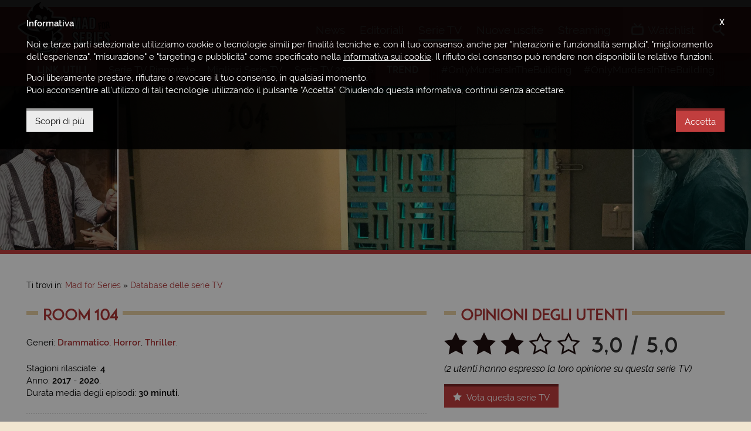

--- FILE ---
content_type: text/html; charset=UTF-8
request_url: https://www.madforseries.it/serie-tv/room-104/
body_size: 8479
content:
<!doctype html><html class="no-js" lang="it-IT" prefix="og: http://ogp.me/ns#"><head><meta charset="utf-8"><title>Room 104, la Serie TV HBO - Mad for Series</title><meta http-equiv="x-ua-compatible" content="ie=edge"><meta name="viewport" content="width=device-width, initial-scale=1, minimum-scale=1, maximum-scale=1"><meta name="theme-color" content="#a9292a"><meta name="msapplication-navbutton-color" content="#a9292a"><meta name="apple-mobile-web-app-status-bar-style" content="#a9292a"><link rel="alternate" type="application/rss+xml" title="Mad for Series &raquo; Feed" href="https://www.madforseries.it/feed/" /><link rel="apple-touch-icon-precomposed" sizes="57x57" href="https://www.madforseries.it/images/favicons/apple-touch-icon-57x57.png" /><link rel="apple-touch-icon-precomposed" sizes="114x114" href="https://www.madforseries.it/images/favicons/apple-touch-icon-114x114.png" /><link rel="apple-touch-icon-precomposed" sizes="72x72" href="https://www.madforseries.it/images/favicons/apple-touch-icon-72x72.png" /><link rel="apple-touch-icon-precomposed" sizes="144x144" href="https://www.madforseries.it/images/favicons/apple-touch-icon-144x144.png" /><link rel="apple-touch-icon-precomposed" sizes="60x60" href="https://www.madforseries.it/images/favicons/apple-touch-icon-60x60.png" /><link rel="apple-touch-icon-precomposed" sizes="120x120" href="https://www.madforseries.it/images/favicons/apple-touch-icon-120x120.png" /><link rel="apple-touch-icon-precomposed" sizes="76x76" href="https://www.madforseries.it/images/favicons/apple-touch-icon-76x76.png" /><link rel="apple-touch-icon-precomposed" sizes="152x152" href="https://www.madforseries.it/images/favicons/apple-touch-icon-152x152.png" /><link rel="icon" type="image/png" href="https://www.madforseries.it/images/favicons/favicon-196x196.png" sizes="196x196" /><link rel="icon" type="image/png" href="https://www.madforseries.it/images/favicons/favicon-96x96.png" sizes="96x96" /><link rel="icon" type="image/png" href="https://www.madforseries.it/images/favicons/favicon-32x32.png" sizes="32x32" /><link rel="icon" type="image/png" href="https://www.madforseries.it/images/favicons/favicon-16x16.png" sizes="16x16" /><link rel="icon" type="image/png" href="https://www.madforseries.it/images/favicons/favicon-128.png" sizes="128x128" /><meta name="application-name" content="Mad for Series"/><meta name="msapplication-TileColor" content="#a9292a" /><meta name="msapplication-TileImage" content="https://www.madforseries.it/images/favicons/mstile-144x144.png" /><meta name="msapplication-square70x70logo" content="https://www.madforseries.it/images/favicons/mstile-70x70.png" /><meta name="msapplication-square150x150logo" content="https://www.madforseries.it/images/favicons/mstile-150x150.png" /><meta name="msapplication-wide310x150logo" content="https://www.madforseries.it/images/favicons/mstile-310x150.png" /><meta name="msapplication-square310x310logo" content="https://www.madforseries.it/images/favicons/mstile-310x310.png" /><link rel="manifest" href="https://www.madforseries.it/manifest.json"> <link rel="search" type="application/opensearchdescription+xml" title="MadForSeries.it" href="https://www.madforseries.it/opensearch.xml" /><meta name="robots" content="max-snippet:-1, max-image-preview:large, max-video-preview:-1"><meta name="description" content="Una particolare serie tv antologica ambientata in una camera singola di un comune motel americano, dove accadono misteriosi avvenimenti."/><link rel="canonical" href="https://www.madforseries.it/serie-tv/room-104/" /><meta property="og:locale" content="it_IT" /><meta property="og:type" content="video.tv_show" /><meta property="og:title" content="Room 104, la Serie TV HBO - Mad for Series" /><meta property="og:description" content="Una particolare serie tv antologica ambientata in una camera singola di un comune motel americano, dove accadono misteriosi avvenimenti." /><meta property="og:url" content="https://www.madforseries.it/serie-tv/room-104/" /><meta property="og:site_name" content="Mad for Series" /><meta property="og:image" content="https://www.madforseries.it/uploads/2018/11/rm1/social.jpg" /><meta property="og:image:secure_url" content="https://www.madforseries.it/uploads/2018/11/rm1/social.jpg" /><meta property="og:image:width" content="1500" /><meta property="og:image:height" content="843" /><meta property="fb:app_id" content="483094535483740" /><meta property="fb:pages" content="932564490239042" /><meta name="twitter:card" content="summary_large_image" /><meta name="twitter:title" content="Room 104, la Serie TV HBO - Mad for Series" /><meta name="twitter:description" content="Una particolare serie tv antologica ambientata in una camera singola di un comune motel americano, dove accadono misteriosi avvenimenti." /><meta name="twitter:image" content="https://www.madforseries.it/uploads/2018/11/rm1/social.jpg" /><meta name="Googlebot-News" content="noindex, nofollow"><link type="text/css" rel="stylesheet" href="https://www.madforseries.it/css/main.css?upd=2.16.3" media="all"/><script async src="https://www.googletagmanager.com/gtag/js?id=G-QWP84MZ6J6"></script><script>window.dataLayer = window.dataLayer || [];function gtag(){dataLayer.push(arguments);}gtag('js', new Date());gtag('config', 'G-QWP84MZ6J6');gtag('config', 'G-56HX2BV5S8');</script><script async class="async-script" data-src="https://pagead2.googlesyndication.com/pagead/js/adsbygoogle.js?client=ca-pub-4141021430370416" crossorigin="anonymous"></script><script>var ajax_uri = "https://www.madforseries.it/ajax-calls.php";var site_uri = "https://www.madforseries.it/";</script></head><body><header id="header"><div id="header-top-bar"><div class="row"><div class="wrapper"><a href="https://www.madforseries.it/" id="logo-space">Mad for Series</a><div id="header-helper"><div id="main-menu"><a href="#" id="mobile-menu-activator"><span class="icon-menu"></span><span class="label-mobile" aria-hidden="true">Menu</span></a><nav itemscope itemtype="https://schema.org/SiteNavigationElement"><h4 class="hide-accessible">Menu principale</h4><ul><li><a href="https://www.madforseries.it/news/" itemprop="url" title="News" data-menu="news"><span itemprop="name">News</span>&nbsp;<span aria-hidden="true" itemprop="description" class="mobile-desc">Gli ultimi <strong>aggiornamenti</strong> e le <strong>anticipazioni</strong></span></a></li><li><a href="https://www.madforseries.it/editoriali/" itemprop="url" title="Recensioni, approfondimenti, rubriche" data-menu="editoriali"><span itemprop="name">Editoriali</span>&nbsp;<span aria-hidden="true" itemprop="description" class="mobile-desc"><strong>Recensioni</strong>, <strong>approfondimenti</strong>, <strong>rubriche</strong> e <strong>speciali</strong></span></a></li><li><a class="current" href="https://www.madforseries.it/serie-tv/" itemprop="url" title="Tutte le serie TV" data-menu="serie_tv"><span itemprop="name">Serie TV</span>&nbsp;<span aria-hidden="true" itemprop="description" class="mobile-desc">Consulta il nostro <strong>database sempre aggiornato</strong></span></a></li><li><a href="https://www.madforseries.it/prime-tv/" itemprop="url" title="Serie TV in uscita" data-menu="prime_tv"><span itemprop="name">Nuove uscite</span>&nbsp;<span aria-hidden="true" itemprop="description" class="mobile-desc">Il <strong>calendario completo</strong> di tutte le <strong>prime TV</strong></span></a></li><li><a href="https://www.madforseries.it/streaming/" itemprop="url" title="Streaming serie TV" data-menu="streaming"><span itemprop="name">Streaming</span>&nbsp;<span aria-hidden="true" itemprop="description" class="mobile-desc">Scopri <strong>dove vedere</strong> le tue serie TV preferite</span></a></li></ul></nav></div><div id="account-menu"><nav><h4 class="hide-accessible">Menu personale</h4><ul><li><a class="open-watchlist" href="#"><span class="icon-tv"></span><span class="under-on-mobile" aria-hidden="true">Watchlist</span></a></li></ul></nav><div id="watchlist-box"><div id="watchlist-top"><p class="watchlist-title">Watchlist</p><span class="clear-watchlist">Svuota la watchlist</span><div class="clearfix"></div></div><div id="watchlist-bottom" data-simplebar="init" data-simplebar-auto-hide="true"><div id="watchlist-scrollarea"><span class="loading">Caricamento...</span></div></div><div class="clearfix"></div></div></div><div id="search"><ul id="search-container"><li><a id="open-search" href="#"><span class="icon-search"></span><span class="label-mobile" aria-hidden="true">Cerca</span></a><div id="search-in-site"><form action="https://www.madforseries.it/" method="GET"><label class="hide-accessible" for="keyword-search">Scrivi qui la serie tv o l'articolo che desideri cercare</label><input type="search" name="cerca" id="keyword-search" placeholder="Cerca su Mad for Series..." /><div class="clearfix"></div></form></div></li></ul></div></div></div></div></div></header><div id="secondary-menu"><div class="wrapper"><div class="secondary-menu-part"><h4 class="not-on-mobile-title">Link utili</h4><p class="only-on-mobile-title">Link</p><span class="mobile-guide">&#8594;</span><ul data-simplebar="init" data-simplebar-auto-hide="true"><li><a href="https://www.madforseries.it/editoriali/serie-tv-rinnovate-cancellate-o-in-cancellazione-la-lista-completa-e-aggiornata/">Serie TV Rinnovate</a></li><li><a href="https://www.madforseries.it/serie-tv/?ordine=desc&ordinaper=punteggio">Migliori Serie TV</a></li><li><a href="https://www.madforseries.it/serie-tv/2021/?ordinaper=nome&ordine=asc">Serie TV 2021</a></li><li><a href="https://www.madforseries.it/serie-tv/2022/?ordinaper=nome&ordine=asc">Serie TV 2022</a></li><li><a href="https://www.madforseries.it/editoriali/serie-tv-rinnovate-cancellate-o-in-cancellazione-la-lista-completa-e-aggiornata/">Serie TV Cancellate</a></li><li><a href="https://www.madforseries.it/netflix/">Netflix</a></li><li><a href="https://www.madforseries.it/prime-video/">Prime Video</a></li><li><a href="https://www.madforseries.it/now-tv/">NOW</a></li><li><a href="https://www.madforseries.it/disney-plus/">Disney+</a></li><li><a href="https://www.madforseries.it/serie-tv/miniserie/">Miniserie</a></li><li><a href="https://www.madforseries.it/serie-tv/italiane/">Proposte Italiane</a></li><li><a href="https://www.madforseries.it/serie-tv/animazione/">Serie Animate</a></li><li><a href="https://www.madforseries.it/serie-tv/in-corso/">Serie TV Attive</a></li><li><a href="https://www.madforseries.it/serie-tv/concluse/">Serie TV Concluse</a></li></ul></div><div class="secondary-menu-part second"><h4>Trend</h4><span class="mobile-guide">&#8594;</span><ul data-simplebar="init" data-simplebar-auto-hide="true"><li><a rel="nofollow" href="https://www.madforseries.it/tag/only-murders-in-the-building/">#OnlyMurdersInTheBuilding</a></li><li><a rel="nofollow" href="https://www.madforseries.it/tag/only-murders-in-the-building/">#OnlyMurdersInTheBuilding</a></li><li><a rel="nofollow" href="https://www.madforseries.it/tag/only-murders-in-the-building/">#OnlyMurdersInTheBuilding</a></li><li><a rel="nofollow" href="https://www.madforseries.it/tag/only-murders-in-the-building/">#OnlyMurdersInTheBuilding</a></li><li><a rel="nofollow" href="https://www.madforseries.it/tag/only-murders-in-the-building/">#OnlyMurdersInTheBuilding</a></li><li><a rel="nofollow" href="https://www.madforseries.it/tag/only-murders-in-the-building/">#OnlyMurdersInTheBuilding</a></li><li><a rel="nofollow" href="https://www.madforseries.it/tag/only-murders-in-the-building/">#OnlyMurdersInTheBuilding</a></li><li><a rel="nofollow" href="https://www.madforseries.it/tag/only-murders-in-the-building/">#OnlyMurdersInTheBuilding</a></li><li><a rel="nofollow" href="https://www.madforseries.it/tag/only-murders-in-the-building/">#OnlyMurdersInTheBuilding</a></li><li><a rel="nofollow" href="https://www.madforseries.it/tag/only-murders-in-the-building/">#OnlyMurdersInTheBuilding</a></li></ul></div><div class="clearfix"></div></div></div><div id="header-tv-series"><div class="side-tv-series lazyload blur-up" data-bg="https://www.madforseries.it/uploads/2019/11/y94/copertina-piccola@2x.jpg"><a title="1994" href="https://www.madforseries.it/serie-tv/1994-serie-televisiva/">&nbsp;</a></div><div class="main-tv-series lazyload blur-up" data-bg="https://www.madforseries.it/uploads/2018/11/rm1/copertina-grande@2x.jpg">&nbsp;</div><div class="side-tv-series lazyload blur-up" data-bg="https://www.madforseries.it/uploads/2019/12/twc/copertina-piccola@2x.jpg"><a title="The Witcher" href="https://www.madforseries.it/serie-tv/the-witcher/">&nbsp;</a></div><div class="clearfix"></div></div><div id="content-part"><div style="text-align: center;"><ins class="adsbygoogle mobile" data-full-width-responsive="true" style="display:inline-block;width:100%;height:100px;margin-bottom:0" data-ad-client="ca-pub-4141021430370416" data-ad-slot="1256733930"></ins><script>(adsbygoogle = window.adsbygoogle || []).push({});</script></div><div class="wrapper"><div class="c-breadcrumbs"><nav id="breadcrumbs" class="c-breadcrumbs__nav"><span>Ti trovi in:&nbsp;</span><ol itemscope itemtype="http://schema.org/BreadcrumbList"><li class="c-breadcrumbs__home-link"><a href="https://www.madforseries.it/"><span>Mad for Series</span></a></li><li class="c-breadcrumbs__item-link" itemprop="itemListElement" itemscope itemtype="http://schema.org/ListItem"><a itemprop="item" href="https://www.madforseries.it/serie-tv/"><span itemprop="name">Database delle serie TV</span></a><meta itemprop="position" content="1" /></li><li class="hide-accessible">Room 104</li></ol></nav></div><div class="row"><div class="col col-t-12 col-7"><div class="row"><div class="col col-12"><h1 class="not-inline with-bars" id="article-title"><span>Room 104</span></h1></div></div><div class="row custom-margin-little"><div class="col col-12"><div class="c-tv-series-info"><p class="c-tv-series-info__genres">Generi: <a href="https://www.madforseries.it/serie-tv/drammatico/">Drammatico</a>, <a href="https://www.madforseries.it/serie-tv/horror/">Horror</a>, <a href="https://www.madforseries.it/serie-tv/thriller/">Thriller</a>.</p><p class="no-margin-bottom">Stagioni rilasciate:&nbsp;<strong>4</strong>.</p><p class="no-margin-bottom">Anno: <strong>2017</strong> - <strong>2020</strong>.</p><p>Durata media degli episodi:&nbsp;<strong>30 minuti</strong>.</p><div class="clearfix"></div><div class="clearfix"></div></div><hr class="clearfix visible-tablet" /><p class="c-tv-series-rating visible-tablet"><span class="icon-star-full"></span><span class="icon-star-full"></span><span class="icon-star-full"></span><span class="icon-star-empty"></span><span class="icon-star-empty"></span>&nbsp;<span class="stars-numbers">3,0 / 5,0</span>&nbsp;</p><div class="clearfix visible-tablet"></div><p class="c-tv-series-rating-explain visible-tablet"><em>(2 utenti hanno votato questa serie TV)</em></p><button class="mfs-button add-a-vote visible-tablet special-button-margin" type="button" data-space="1"><span class="icon-star-full"></span> Vota/commenta</button><div class="vote-box-here" data-space="1"></div><hr class="clearfix" /><div class="c-tv-series-text"><h2 class="hide-accessible">Trama di questa Serie TV</h2><p>Una particolare serie TV ambientata in una camera singola di un comune motel americano.</p><p>Racconta in ogni episodio una storia diversa e inquietante, riguardante gli ospiti che passano si intrattengono all&#39;interno.</p><div class="clearfix"></div><button class="mfs-button add-to-watchlist" type="button" data-tv-series="510"><span class="icon-tv"></span> Aggiungi alla watchlist</button></div><hr class="clearfix" /><div class="c-tv-series-info"><section><h2 class="hide-accessible">Ideatore/i di Room 104</h2><p>Ideata da:&nbsp;<strong>Mark Duplass</strong>, <strong>Jay Duplass</strong>.</p></section><section><h2 class="hide-accessible">Cast di Room 104</h2><p>Cast:&nbsp;<strong>Melonie Diaz</strong>, <strong>Gavin Kent</strong>, <strong>Ross Partridge</strong>, <strong>James Van Der Beek</strong>, <strong>Clark Duke</strong>, <strong>Davie-Blue</strong>, <strong>Orlando Jones</strong>, <strong>Sameerah Luqmaan-Harris</strong>, <strong>Will Tranfo</strong>, <strong>Jay Duplass</strong>, <strong>Karan Soni</strong>, <strong>Adam Foster</strong>, <strong>Nat Wolff</strong>, <strong>Amy Landecker</strong>, <strong>Mae Whitman</strong>, <strong>Kostantin Lavysh</strong>, <strong>Veronica Falcón</strong>, <strong>Biff Wiff</strong>, <strong>Keir Gilchrist</strong>, <strong>Hugo Armstrong</strong>, <strong>Natalie Morgan</strong>, <strong>Keta Meggett</strong><span class="to-remove-from-cast">...&nbsp;</span><a href="#" class="hidden-cast-opener">[mostra tutti]</a><span class="hidden-cast" style="display: none;">, <strong>Philip Baker Hall</strong>, <strong>Ellen Geer</strong>.</span></p></section><div class="clearfix"></div></div></div><div class="clearfix"></div><script type="application/ld+json">{"@context": "http://schema.org","@type": "TVSeries","url": "https://www.madforseries.it/serie-tv/room-104/","name": "Room 104","image": "https://www.madforseries.it/uploads/2018/11/rm1/copertina-grande@2x.jpg","genre": ["Drammatico", "Horror", "Thriller"],"creator": [{"@type": "Person","name": "Mark Duplass"}, {"@type": "Person","name": "Jay Duplass"}],"actor": [{"@type": "Person","name": "Melonie Diaz"}, {"@type": "Person","name": "Gavin Kent"}, {"@type": "Person","name": "Ross Partridge"}, {"@type": "Person","name": "James Van Der Beek"}, {"@type": "Person","name": "Clark Duke"}, {"@type": "Person","name": "Davie-Blue"}, {"@type": "Person","name": "Orlando Jones"}, {"@type": "Person","name": "Sameerah Luqmaan-Harris"}, {"@type": "Person","name": "Will Tranfo"}, {"@type": "Person","name": "Jay Duplass"}, {"@type": "Person","name": "Karan Soni"}, {"@type": "Person","name": "Adam Foster"}, {"@type": "Person","name": "Nat Wolff"}, {"@type": "Person","name": "Amy Landecker"}, {"@type": "Person","name": "Mae Whitman"}, {"@type": "Person","name": "Kostantin Lavysh"}, {"@type": "Person","name": "Veronica Falcón"}, {"@type": "Person","name": "Biff Wiff"}, {"@type": "Person","name": "Keir Gilchrist"}, {"@type": "Person","name": "Hugo Armstrong"}, {"@type": "Person","name": "Natalie Morgan"}, {"@type": "Person","name": "Keta Meggett"}, {"@type": "Person","name": "Philip Baker Hall"}, {"@type": "Person","name": "Ellen Geer"}],"description": "Una particolare serie tv antologica ambientata in una camera singola di un comune motel americano, dove accadono misteriosi avvenimenti.","datePublished": "2017-07-28","aggregateRating": {"@type": "AggregateRating","ratingCount": 2,"bestRating": "5.0","worstRating": "1.0","ratingValue": "3.0"}}</script></div><div class="row"><div class="col col-12"><h2 class="like-h3 not-inline with-bars"><span>Video della Serie TV</span></h2></div></div><div class="row row-special-margins--style2"><div class="col col-s-4 col-m-3 col-2"><a href="https://www.youtube.com/watch?v=_HrNvXGcP7I" data-fancybox="video-tv-series" class="c-tv-series-video"><img width="150" height="150" alt="Room 104 - Official Trailer - Official HBO UK" src="[data-uri]" data-src="https://img.youtube.com/vi/_HrNvXGcP7I/default.jpg" class="lazyload blur-up" /></a></div><div class="clearfix"></div></div><div class="row"><div class="col col-12"><h2 class="like-h3 not-inline with-bars"><span>Foto della Serie TV</span></h2></div></div><div class="row row-special-margins--style2"><div class="col col-s-4 col-m-3 col-2"><a href="https://www.madforseries.it/uploads/2018/11/rm1/foto_1.jpg" data-fancybox="photo-tv-series" class="c-tv-series-photo"><img width="150" height="150" alt="Room 104" src="[data-uri]" data-src="https://www.madforseries.it/uploads/2018/11/rm1/foto_1-thumb.jpg" class="lazyload blur-up" /></a></div><div class="col col-s-4 col-m-3 col-2"><a href="https://www.madforseries.it/uploads/2018/11/rm1/foto_2.jpg" data-fancybox="photo-tv-series" class="c-tv-series-photo"><img width="150" height="150" alt="Room 104" src="[data-uri]" data-src="https://www.madforseries.it/uploads/2018/11/rm1/foto_2-thumb.jpg" class="lazyload blur-up" /></a></div><div class="col col-s-4 col-m-3 col-2"><a href="https://www.madforseries.it/uploads/2018/11/rm1/foto_3.jpg" data-fancybox="photo-tv-series" class="c-tv-series-photo"><img width="150" height="150" alt="Room 104" src="[data-uri]" data-src="https://www.madforseries.it/uploads/2018/11/rm1/foto_3-thumb.jpg" class="lazyload blur-up" /></a></div><div class="col col-s-4 col-m-3 col-2"><a href="https://www.madforseries.it/uploads/2018/11/rm1/foto_4.jpg" data-fancybox="photo-tv-series" class="c-tv-series-photo"><img width="150" height="150" alt="Room 104" src="[data-uri]" data-src="https://www.madforseries.it/uploads/2018/11/rm1/foto_4-thumb.jpg" class="lazyload blur-up" /></a></div><div class="col col-s-4 col-m-3 col-2"><a href="https://www.madforseries.it/uploads/2018/11/rm1/foto_5.jpg" data-fancybox="photo-tv-series" class="c-tv-series-photo"><img width="150" height="150" alt="Room 104" src="[data-uri]" data-src="https://www.madforseries.it/uploads/2018/11/rm1/foto_5-thumb.jpg" class="lazyload blur-up" /></a></div><div class="col col-s-4 col-m-3 col-2"><a href="https://www.madforseries.it/uploads/2018/11/rm1/foto_6.jpg" data-fancybox="photo-tv-series" class="c-tv-series-photo"><img width="150" height="150" alt="Room 104" src="[data-uri]" data-src="https://www.madforseries.it/uploads/2018/11/rm1/foto_6-thumb.jpg" class="lazyload blur-up" /></a></div><div class="col col-s-4 col-m-3 col-2"><a href="https://www.madforseries.it/uploads/2018/11/rm1/foto_7.jpg" data-fancybox="photo-tv-series" class="c-tv-series-photo"><img width="150" height="150" alt="Room 104" src="[data-uri]" data-src="https://www.madforseries.it/uploads/2018/11/rm1/foto_7-thumb.jpg" class="lazyload blur-up" /></a></div><div class="clearfix"></div></div></div><div class="col col-t-12 col-5"><div class="row"><div class="col col-12"><h3 class="like-h3 not-inline with-bars"><span>Opinioni degli utenti</span></h3></div></div><div class="row custom-margin-little"><div class="col col-12 here-rating-space"><p class="c-tv-series-rating hidden-tablet"><span class="icon-star-full"></span><span class="icon-star-full"></span><span class="icon-star-full"></span><span class="icon-star-empty"></span><span class="icon-star-empty"></span>&nbsp;<span class="stars-numbers">3,0 / 5,0</span>&nbsp;</p><div class="clearfix hidden-tablet"></div><p class="c-tv-series-rating-explain hidden-tablet"><em>(2 utenti hanno espresso la loro opinione su questa serie TV)</em></p><div class="clearfix hidden-tablet"></div><p class="visible-tablet invite-to-vote"><em>Non sono presenti recensioni degli utenti su questa serie TV. <strong>Scrivi tu la prima!</strong></em></p><button class="mfs-button add-a-vote" type="button" data-space="2"><span class="icon-star-full"></span> Vota questa serie TV</button><div class="vote-box-here" data-space="2"></div><div class="clearfix"></div></div></div><div class="row"><div class="col col-12"><p class="like-h3 not-inline with-bars"><span>Potrebbe piacerti anche...</span></p></div></div><div class="row custom-margin-little"><div class="col col-12"><article class="c-tv-series-list c-tv-series-list--simple c-tv-series-list--reverted"><div class="c-tv-series-list__image"><a href="https://www.madforseries.it/serie-tv/american-horror-story/" title="Vai alla scheda della serie TV American Horror Story"><picture><img alt="American Horror Story" src="[data-uri]" data-src="https://www.madforseries.it/uploads/2015/08/americanhorrorlocand1.jpg" width="98" height="130" class="lazyload blur-up"></picture></a></div><div class="c-tv-series-list__content"><h4 class="like-h3 c-tv-series-list__title"><a href="https://www.madforseries.it/serie-tv/american-horror-story/" title="Vai alla scheda della serie TV American Horror Story">American Horror Story&nbsp;<span class="c-tv-series-list__startend">(2011 - in corso)</span></a></h4><p class="c-tv-series-info__genres">Generi: <a href="https://www.madforseries.it/serie-tv/drammatico/">Drammatico</a>, <a href="https://www.madforseries.it/serie-tv/erotico/">Erotico</a>, <a href="https://www.madforseries.it/serie-tv/horror/">Horror</a>, <a href="https://www.madforseries.it/serie-tv/macabro/">Macabro</a>, <a href="https://www.madforseries.it/serie-tv/thriller/">Thriller</a>.</p><p class="c-tv-series-list__excerpt">American Horror Story, richiama le caratteristiche delle serie antologiche e viene concepita... <a href="https://www.madforseries.it/serie-tv/american-horror-story/" title="Vai alla scheda della serie TV American Horror Story">[continua]</a></p></div><div class="clearfix"></div></article></div><div class="col col-12"><article class="c-tv-series-list c-tv-series-list--simple c-tv-series-list--reverted"><div class="c-tv-series-list__image"><a href="https://www.madforseries.it/serie-tv/the-strain/" title="Vai alla scheda della serie TV The Strain"><picture><img alt="The Strain" src="[data-uri]" data-src="https://www.madforseries.it/uploads/2015/08/thestrainlocand.jpg" width="98" height="130" class="lazyload blur-up"></picture></a></div><div class="c-tv-series-list__content"><h4 class="like-h3 c-tv-series-list__title"><a href="https://www.madforseries.it/serie-tv/the-strain/" title="Vai alla scheda della serie TV The Strain">The Strain&nbsp;<span class="c-tv-series-list__startend">(2014 - 2017)</span></a></h4><p class="c-tv-series-info__genres">Generi: <a href="https://www.madforseries.it/serie-tv/drammatico/">Drammatico</a>, <a href="https://www.madforseries.it/serie-tv/horror/">Horror</a>, <a href="https://www.madforseries.it/serie-tv/soprannaturale/">Soprannaturale</a>, <a href="https://www.madforseries.it/serie-tv/thriller/">Thriller</a>.</p><p class="c-tv-series-list__excerpt">La squadra dell'epidemiologo Ephraim Goodweather viene chiamata per scoprire cosa &egrave; accaduto... <a href="https://www.madforseries.it/serie-tv/the-strain/" title="Vai alla scheda della serie TV The Strain">[continua]</a></p></div><div class="clearfix"></div></article></div><div class="col col-12"><article class="c-tv-series-list c-tv-series-list--simple c-tv-series-list--reverted"><div class="c-tv-series-list__image"><a href="https://www.madforseries.it/serie-tv/penny-dreadful/" title="Vai alla scheda della serie TV Penny Dreadful"><picture><img alt="Penny Dreadful" src="[data-uri]" data-src="https://www.madforseries.it/uploads/2015/08/pennydreadfullocand.jpg" width="98" height="130" class="lazyload blur-up"></picture></a></div><div class="c-tv-series-list__content"><h4 class="like-h3 c-tv-series-list__title"><a href="https://www.madforseries.it/serie-tv/penny-dreadful/" title="Vai alla scheda della serie TV Penny Dreadful">Penny Dreadful&nbsp;<span class="c-tv-series-list__startend">(2014 - 2016)</span></a></h4><p class="c-tv-series-info__genres">Generi: <a href="https://www.madforseries.it/serie-tv/drammatico/">Drammatico</a>, <a href="https://www.madforseries.it/serie-tv/erotico/">Erotico</a>, <a href="https://www.madforseries.it/serie-tv/horror/">Horror</a>, <a href="https://www.madforseries.it/serie-tv/thriller/">Thriller</a>.</p><p class="c-tv-series-list__excerpt">La serie, ambientata nella Londra vittoriana, prende ispirazione da omonime pubblicazioni del... <a href="https://www.madforseries.it/serie-tv/penny-dreadful/" title="Vai alla scheda della serie TV Penny Dreadful">[continua]</a></p></div><div class="clearfix"></div></article></div><div class="col col-12"><article class="c-tv-series-list c-tv-series-list--simple c-tv-series-list--reverted"><div class="c-tv-series-list__image"><a href="https://www.madforseries.it/serie-tv/kingdom/" title="Vai alla scheda della serie TV Kingdom"><picture><img alt="Kingdom" src="[data-uri]" data-src="https://www.madforseries.it/uploads/2019/02/kng/locandina@2x.jpg" width="98" height="130" class="lazyload blur-up"></picture></a></div><div class="c-tv-series-list__content"><h4 class="like-h3 c-tv-series-list__title"><a href="https://www.madforseries.it/serie-tv/kingdom/" title="Vai alla scheda della serie TV Kingdom">Kingdom&nbsp;<span class="c-tv-series-list__startend">(2019 - in corso)</span></a></h4><p class="c-tv-series-info__genres">Generi: <a href="https://www.madforseries.it/serie-tv/drammatico/">Drammatico</a>, <a href="https://www.madforseries.it/serie-tv/fantasy/">Fantasy</a>, <a href="https://www.madforseries.it/serie-tv/horror/">Horror</a>, <a href="https://www.madforseries.it/serie-tv/thriller/">Thriller</a>.</p><p class="c-tv-series-list__excerpt">Una serie tv ambientata nella Corea medievale, che racconta la storia di... <a href="https://www.madforseries.it/serie-tv/kingdom/" title="Vai alla scheda della serie TV Kingdom">[continua]</a></p></div><div class="clearfix"></div></article></div><div class="clearfix"></div></div></div><div class="clearfix"></div></div><div class="row"><div class="col col-12"><p class="like-h3 not-inline with-bars"><span>Articoli correlati</span></p></div></div><div class="row custom-margin"><div class="col col-s-12 col-ds-6 col-4" data-mh="bottom-articles"><article class="c-article-list"><div class="c-article-list__image"><a href="https://www.madforseries.it/editoriali/room-104-4-trama-cast-data-e-altre-informazioni-note-sulla-nuova-stagione/"><picture><source data-srcset="https://www.madforseries.it/uploads/articles/2020/07/d14/gko0517nws/876x496.jpg" srcset="[data-uri]" media="(max-width: 768px)"><img alt="Room 104 4: Trama, Cast, Data e altre Informazioni Note sulla nuova Stagione" src="[data-uri]" data-src="https://www.madforseries.it/uploads/articles/2020/07/d14/gko0517nws/1200x680.jpg" width="1200" height="680" class="lazyload blur-up"></picture></a><span class="c-article-list__hub-now-tv c-article-list__label">NOW</span></div><div class="c-article-list__content"><p class="c-article-list__infos"><a class="c-article-list__category" href="https://www.madforseries.it/editoriali/guide/">Guide</a>&nbsp;-&nbsp;<time datetime="2020-07-15 16:19:10">15 luglio 2020</time></p><h3 class="c-article-list__title"><a href="https://www.madforseries.it/editoriali/room-104-4-trama-cast-data-e-altre-informazioni-note-sulla-nuova-stagione/">Room 104 4: Trama, Cast, Data e altre Informazioni Note sulla nuova Stagione</a></h3><p class="c-article-list__excerpt">Mancano meno di due settimana all&#39;uscita della quarta e ultima stagione di Room 104. Andiamo dunque ad analizzare tutte le info note inerenti agli episodi inediti...&nbsp;<a href="https://www.madforseries.it/editoriali/room-104-4-trama-cast-data-e-altre-informazioni-note-sulla-nuova-stagione/">[continua]</a></p><div class="clearfix"></div></div><div class="clearfix"></div></article></div><div class="col col-s-12 col-ds-6 col-4" data-mh="bottom-articles"><article class="c-article-list"><div class="c-article-list__image"><a href="https://www.madforseries.it/news/mark-duplass-svela-alcuni-dettagli-sulla-4-stagione-di-room-104/"><picture><source data-srcset="https://www.madforseries.it/uploads/articles/2020/06/d07/zfu1239nws/876x496.jpg" srcset="[data-uri]" media="(max-width: 768px)"><img alt="Mark Duplass svela alcuni Dettagli sulla 4&deg; Stagione di Room 104" src="[data-uri]" data-src="https://www.madforseries.it/uploads/articles/2020/06/d07/zfu1239nws/1200x680.jpg" width="1200" height="680" class="lazyload blur-up"></picture></a></div><div class="c-article-list__content"><p class="c-article-list__infos"><a class="c-article-list__category" href="https://www.madforseries.it/news/">News</a>&nbsp;-&nbsp;<time datetime="2020-06-07 15:10:12">07 giugno 2020</time></p><h3 class="c-article-list__title"><a href="https://www.madforseries.it/news/mark-duplass-svela-alcuni-dettagli-sulla-4-stagione-di-room-104/">Mark Duplass svela alcuni Dettagli sulla 4&deg; Stagione di Room 104</a></h3><p class="c-article-list__excerpt">Con l&#39;avvicinarsi del debutto della quarta e ultima stagione, il co-creatore Mark Duplass ha parlato di Room 104, stuzzicando i fan, in occasione di un...&nbsp;<a href="https://www.madforseries.it/news/mark-duplass-svela-alcuni-dettagli-sulla-4-stagione-di-room-104/">[continua]</a></p><div class="clearfix"></div></div><div class="clearfix"></div></article></div><div class="col col-s-12 col-ds-6 col-4" data-mh="bottom-articles"><article class="c-article-list"><div class="c-article-list__image"><a href="https://www.madforseries.it/news/room-104-la-serie-tv-di-hbo-si-concludera-con-la-4-stagione/"><picture><source data-srcset="https://www.madforseries.it/uploads/articles/2020/05/d13/ent0919nws/876x496.jpg" srcset="[data-uri]" media="(max-width: 768px)"><img alt="Room 104: la Serie TV di HBO si Concluder&agrave; con la 4&deg; Stagione" src="[data-uri]" data-src="https://www.madforseries.it/uploads/articles/2020/05/d13/ent0919nws/1200x680.jpg" width="1200" height="680" class="lazyload blur-up"></picture></a><span class="c-article-list__hub-now-tv c-article-list__label">NOW</span></div><div class="c-article-list__content"><p class="c-article-list__infos"><a class="c-article-list__category" href="https://www.madforseries.it/news/">News</a>&nbsp;-&nbsp;<time datetime="2020-05-13 10:25:16">13 maggio 2020</time></p><h3 class="c-article-list__title"><a href="https://www.madforseries.it/news/room-104-la-serie-tv-di-hbo-si-concludera-con-la-4-stagione/">Room 104: la Serie TV di HBO si Concluder&agrave; con la 4&deg; Stagione</a></h3><p class="c-article-list__excerpt">La stanza 104 di un normale motel di New York e le strane storie di tutti gli ospiti che pernotteranno nella camera, sono questi i semplici ingredienti...&nbsp;<a href="https://www.madforseries.it/news/room-104-la-serie-tv-di-hbo-si-concludera-con-la-4-stagione/">[continua]</a></p><div class="clearfix"></div></div><div class="clearfix"></div></article></div><div class="clearfix"></div> <div class="col col-12"><hr /><p class="normal-text"><a rel="nofollow" href="https://www.madforseries.it/news/?serietv=room-104">Premi qui</a> per l'archivio completo delle news su <strong>Room 104</strong>, oppure consulta gli editoriali <a href="https://www.madforseries.it/editoriali/?serietv=room-104">premendo qui</a>.</p><div class="clearfix"></div></div></div><div id="tvseries-votebox" class="c-tvseries-votebox"><form class="c-tvseries-votebox__form" method="post" action="https://www.madforseries.it/serie-tv/room-104/"><div id="c-tvseries-votebox__message" class="error-space"></div><p>Esprimi il tuo voto in una scala da 1 a 5...</p><div id="choose-stars-qty"><span data-num="1" class="icon-star-empty"></span><span data-num="2" class="icon-star-empty"></span><span data-num="3" class="icon-star-empty"></span><span data-num="4" class="icon-star-empty"></span><span data-num="5" class="icon-star-empty"></span></div><input type="hidden" value="0" name="review-stars" id="hidden-review-stars" /><input type="hidden" value="510" name="c-tvseries-votebox__seriesid" /><label class="hide-accessible" for="email-review">Inserisci qui la tua e-mail</label><input type="email" name="email-review" id="email-review" placeholder="La tua e-mail*" required="required"><label class="hide-accessible" for="textarea-review">La tua recensione (facoltativa)</label><textarea id="textarea-review" maxlength="200" name="review-text" placeholder="Recensione facoltativa (max. 200 caratteri)"></textarea><span id="how-much-chars"><span>0</span>/200</span><div class="clearfix"></div><div class="c-tvseries-votebox__subbox"><label for="privacy-review"><input type="checkbox" name="privacy-review" id="privacy-review" value="1" required="required" />Dichiaro di aver letto l'<a href="https://www.madforseries.it/informativa-sulla-privacy/">informativa sulla privacy</a> e di autorizzare il trattamento dei miei dati personali.</label><button class="mfs-button send-review-button" type="submit">Invia</button></div></form></div><script>var scroll_vote = false;</script></div></div><footer id="footer"><div class="row"><div class="wrapper"><div class="footer-links"><h5>Informazioni</h5><ul><li><a href="https://www.madforseries.it/chi-siamo/">Chi siamo</a></li><li><a href="https://www.madforseries.it/contattaci/">Contattaci</a></li><li><a href="https://www.madforseries.it/team/">Team</a></li></ul></div><div class="footer-links"><h5>Partecipa</h5><ul><li><a href="https://www.madforseries.it/invia-le-tue-proposte/">Invia le tue proposte</a></li><li><a href="https://www.madforseries.it/collabora-con-noi/">Collabora con noi</a></li></ul></div><div class="footer-links"><h5>Aree tematiche</h5><ul><li><a href="https://www.madforseries.it/netflix/">Netflix</a></li><li><a href="https://www.madforseries.it/prime-video/">Prime Video</a></li><li><a href="https://www.madforseries.it/now-tv/">NOW</a></li><li><a href="https://www.madforseries.it/disney-plus/">Disney+</a></li></ul></div><div id="footer-informations"><h5 class="hide-accessible">Informazioni</h5><p id="socials-bottom"><a href="https://www.facebook.com/madforseries/" rel="me nofollow" target="_blank" title="Ci trovi anche su Facebook"><span class="icon-facebook"></span></a><a href="https://www.instagram.com/madforseries/" rel="me nofollow" target="_blank" title="I nostri ultimi scatti e aggiornamenti su Instagram"><span class="icon-instagram"></span></a><a href="https://twitter.com/madforseries" rel="me nofollow" target="_blank" title="Discuti di serie TV con noi su Twitter"><span class="icon-twitter"></span></a></p></div><div class="clearfix"></div><hr /><p id="legal-links"><a href="https://www.madforseries.it/etica-e-trasparenza/">Etica e trasparenza</a><a href="https://www.madforseries.it/termini-e-condizioni-duso/">Termini e condizioni d'uso</a><a href="https://www.madforseries.it/informativa-sulla-privacy/">Informativa sulla privacy</a><a href="https://www.madforseries.it/informativa-sui-cookie/">Informativa sui cookie</a><a href="https://www.madforseries.it/credits/">Credits</a></p><p id="copyright">&copy;2026 Mad for Series - Tutti i diritti riservati</p><div class="clearfix"></div></div></div></footer><div id="cookies-banner-background">&nbsp;</div><div id="cookies-banner"><div class="wrapper"><span id="close-cookies-banner">X</span><p><strong>Informativa</strong></p><p>Noi e terze parti selezionate utilizziamo cookie o tecnologie simili per finalit&agrave; tecniche e, con il tuo consenso, anche per &quot;interazioni e funzionalit&agrave; semplici&quot;, &quot;miglioramento dell'esperienza&quot;, &quot;misurazione&quot; e &quot;targeting e pubblicit&agrave;&quot; come specificato nella <a target="_blank" href="https://www.madforseries.it/informativa-sui-cookie/">informativa sui cookie</a>. Il rifiuto del consenso pu&ograve; rendere non disponibili le relative funzioni.</p><p>Puoi liberamente prestare, rifiutare o revocare il tuo consenso, in qualsiasi momento. <br>Puoi acconsentire all'utilizzo di tali tecnologie utilizzando il pulsante &quot;Accetta&quot;. Chiudendo questa informativa, continui senza accettare.</p><div class="clearfix"></div><button class="mfs-button" id="accept-cookies-banner" type="button">Accetta</button> <a target="_blank" href="https://www.madforseries.it/informativa-sui-cookie/" class="mfs-button mfs-button--white" role="button">Scopri di pi&ugrave;</a><div class="clearfix"></div></div></div><script src="https://www.madforseries.it/js/vendors.min.js?upd=2.16.3"></script><script src="https://www.madforseries.it/js/main.js?upd=2.16.3"></script><script>if( 'serviceWorker' in navigator ) { window.addEventListener( 'load', function() { navigator.serviceWorker.register( "/service-worker.js?upd=1.0" ); } );}</script></body></html>